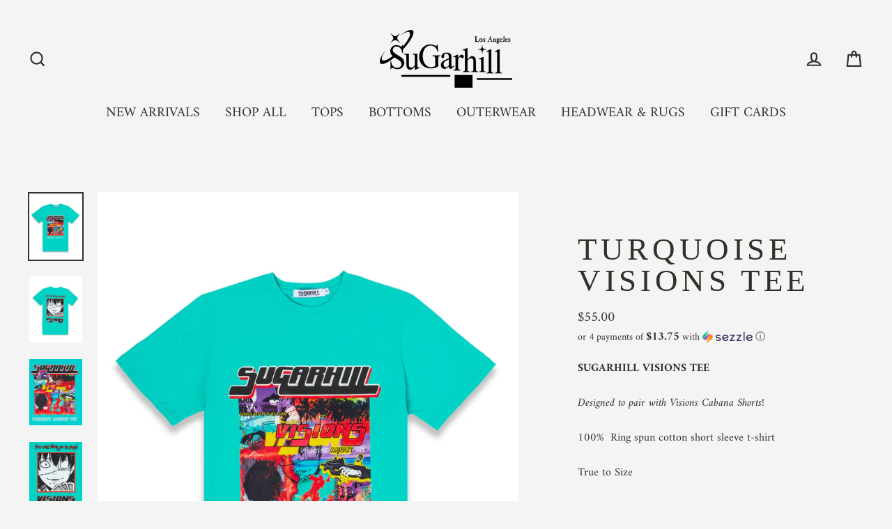

--- FILE ---
content_type: text/javascript; charset=utf-8
request_url: https://sugarhill.la/collections/cabana-sets/products/visions-t-shirt-turquoise.js
body_size: 790
content:
{"id":6592498008150,"title":"TURQUOISE VISIONS TEE","handle":"visions-t-shirt-turquoise","description":"\u003cmeta charset=\"utf-8\"\u003e\n\u003cp data-mce-fragment=\"1\"\u003e\u003cstrong data-mce-fragment=\"1\"\u003eSUGARHILL VISIONS TEE\u003c\/strong\u003e\u003c\/p\u003e\n\u003cp data-mce-fragment=\"1\"\u003e\u003cem data-mce-fragment=\"1\"\u003eDesigned to pair with Visions Cabana Shorts!\u003c\/em\u003e\u003c\/p\u003e\n\u003cp data-mce-fragment=\"1\"\u003e100%  Ring spun cotton short sleeve t-shirt \u003c\/p\u003e\n\u003cp data-mce-fragment=\"1\"\u003eTrue to Size\u003c\/p\u003e\n\u003cp data-mce-fragment=\"1\"\u003eFeatures Sugarhill branded screen printed graphics on front \u0026amp; back\u003c\/p\u003e","published_at":"2021-06-18T14:12:31-07:00","created_at":"2021-06-18T13:28:31-07:00","vendor":"Sugarhill","type":"T-SHIRT","tags":["MATCHING SET","men","mens","mens clothing","Shirt","SHORT SLEEVE","SUGARHILL","summer","T-SHIRT","Tee","TEES","TOP","TSHIRT","TURQUOISE"],"price":5500,"price_min":5500,"price_max":5500,"available":true,"price_varies":false,"compare_at_price":null,"compare_at_price_min":0,"compare_at_price_max":0,"compare_at_price_varies":false,"variants":[{"id":39431048364118,"title":"S","option1":"S","option2":null,"option3":null,"sku":"","requires_shipping":true,"taxable":true,"featured_image":null,"available":false,"name":"TURQUOISE VISIONS TEE - S","public_title":"S","options":["S"],"price":5500,"weight":227,"compare_at_price":null,"inventory_management":"shopify","barcode":null,"requires_selling_plan":false,"selling_plan_allocations":[]},{"id":39431048396886,"title":"M","option1":"M","option2":null,"option3":null,"sku":"","requires_shipping":true,"taxable":true,"featured_image":null,"available":false,"name":"TURQUOISE VISIONS TEE - M","public_title":"M","options":["M"],"price":5500,"weight":227,"compare_at_price":null,"inventory_management":"shopify","barcode":null,"requires_selling_plan":false,"selling_plan_allocations":[]},{"id":39431048429654,"title":"L","option1":"L","option2":null,"option3":null,"sku":"","requires_shipping":true,"taxable":true,"featured_image":null,"available":false,"name":"TURQUOISE VISIONS TEE - L","public_title":"L","options":["L"],"price":5500,"weight":227,"compare_at_price":null,"inventory_management":"shopify","barcode":null,"requires_selling_plan":false,"selling_plan_allocations":[]},{"id":39431048462422,"title":"XL","option1":"XL","option2":null,"option3":null,"sku":"","requires_shipping":true,"taxable":true,"featured_image":null,"available":false,"name":"TURQUOISE VISIONS TEE - XL","public_title":"XL","options":["XL"],"price":5500,"weight":227,"compare_at_price":null,"inventory_management":"shopify","barcode":null,"requires_selling_plan":false,"selling_plan_allocations":[]},{"id":39431048495190,"title":"2XL","option1":"2XL","option2":null,"option3":null,"sku":"","requires_shipping":true,"taxable":true,"featured_image":null,"available":true,"name":"TURQUOISE VISIONS TEE - 2XL","public_title":"2XL","options":["2XL"],"price":5500,"weight":227,"compare_at_price":null,"inventory_management":"shopify","barcode":null,"requires_selling_plan":false,"selling_plan_allocations":[]},{"id":39431048527958,"title":"3XL","option1":"3XL","option2":null,"option3":null,"sku":"","requires_shipping":true,"taxable":true,"featured_image":null,"available":true,"name":"TURQUOISE VISIONS TEE - 3XL","public_title":"3XL","options":["3XL"],"price":5500,"weight":227,"compare_at_price":null,"inventory_management":"shopify","barcode":null,"requires_selling_plan":false,"selling_plan_allocations":[]}],"images":["\/\/cdn.shopify.com\/s\/files\/1\/0136\/4384\/1622\/products\/visionsshirtAqua_Front.jpg?v=1624048738","\/\/cdn.shopify.com\/s\/files\/1\/0136\/4384\/1622\/products\/visionsshirtAqua_Back.jpg?v=1624048743","\/\/cdn.shopify.com\/s\/files\/1\/0136\/4384\/1622\/products\/8502571.jpg?v=1624048762","\/\/cdn.shopify.com\/s\/files\/1\/0136\/4384\/1622\/products\/8502574.jpg?v=1624048789"],"featured_image":"\/\/cdn.shopify.com\/s\/files\/1\/0136\/4384\/1622\/products\/visionsshirtAqua_Front.jpg?v=1624048738","options":[{"name":"Size","position":1,"values":["S","M","L","XL","2XL","3XL"]}],"url":"\/products\/visions-t-shirt-turquoise","media":[{"alt":null,"id":20877450117206,"position":1,"preview_image":{"aspect_ratio":0.8,"height":3000,"width":2400,"src":"https:\/\/cdn.shopify.com\/s\/files\/1\/0136\/4384\/1622\/products\/visionsshirtAqua_Front.jpg?v=1624048738"},"aspect_ratio":0.8,"height":3000,"media_type":"image","src":"https:\/\/cdn.shopify.com\/s\/files\/1\/0136\/4384\/1622\/products\/visionsshirtAqua_Front.jpg?v=1624048738","width":2400},{"alt":null,"id":20877450575958,"position":2,"preview_image":{"aspect_ratio":0.8,"height":3000,"width":2400,"src":"https:\/\/cdn.shopify.com\/s\/files\/1\/0136\/4384\/1622\/products\/visionsshirtAqua_Back.jpg?v=1624048743"},"aspect_ratio":0.8,"height":3000,"media_type":"image","src":"https:\/\/cdn.shopify.com\/s\/files\/1\/0136\/4384\/1622\/products\/visionsshirtAqua_Back.jpg?v=1624048743","width":2400},{"alt":null,"id":20877451198550,"position":3,"preview_image":{"aspect_ratio":0.8,"height":3000,"width":2400,"src":"https:\/\/cdn.shopify.com\/s\/files\/1\/0136\/4384\/1622\/products\/8502571.jpg?v=1624048762"},"aspect_ratio":0.8,"height":3000,"media_type":"image","src":"https:\/\/cdn.shopify.com\/s\/files\/1\/0136\/4384\/1622\/products\/8502571.jpg?v=1624048762","width":2400},{"alt":null,"id":20877454377046,"position":4,"preview_image":{"aspect_ratio":0.8,"height":3000,"width":2400,"src":"https:\/\/cdn.shopify.com\/s\/files\/1\/0136\/4384\/1622\/products\/8502574.jpg?v=1624048789"},"aspect_ratio":0.8,"height":3000,"media_type":"image","src":"https:\/\/cdn.shopify.com\/s\/files\/1\/0136\/4384\/1622\/products\/8502574.jpg?v=1624048789","width":2400}],"requires_selling_plan":false,"selling_plan_groups":[]}